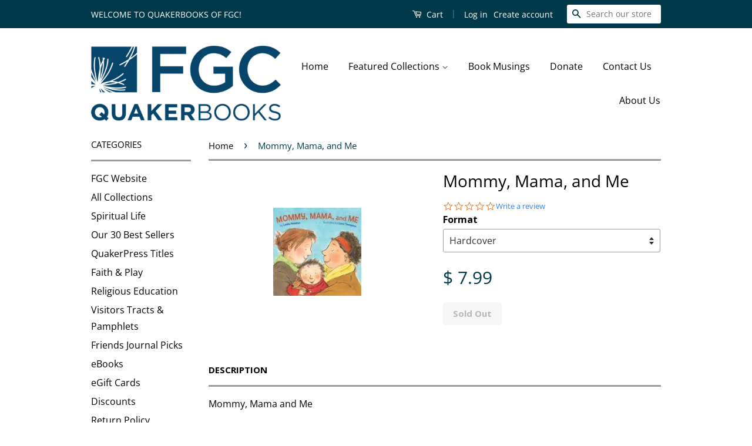

--- FILE ---
content_type: text/html; charset=utf-8
request_url: https://quakerbooks.org/products/mommy-mama-and-me-3821
body_size: 19087
content:
<!doctype html>
<!--[if lt IE 7]><html class="no-js lt-ie9 lt-ie8 lt-ie7" lang="en"> <![endif]-->
<!--[if IE 7]><html class="no-js lt-ie9 lt-ie8" lang="en"> <![endif]-->
<!--[if IE 8]><html class="no-js lt-ie9" lang="en"> <![endif]-->
<!--[if IE 9 ]><html class="ie9 no-js"> <![endif]-->
<!--[if (gt IE 9)|!(IE)]><!--> <html class="no-js"> <!--<![endif]-->
<head>

  <!-- Basic page needs ================================================== -->
  <meta charset="utf-8">
  <meta http-equiv="X-UA-Compatible" content="IE=edge,chrome=1">

  
  <link rel="shortcut icon" href="//quakerbooks.org/cdn/shop/t/7/assets/favicon.png?v=66106530299632658321481818134" type="image/png" />
  

  <!-- Title and description ================================================== -->
  <title>
  Mommy, Mama, and Me &ndash; QuakerBooks of FGC
  </title>

  
  <meta name="description" content="Mommy, Mama and Me Rhythmic text and illustrations with universal appeal show a toddler spending the day with their two mommies. From hide-and-seek to dress-up, then bath time and a kiss goodnight, there&#39;s no limit to what a loving family can do together. Family picture book.  Ages: 2-5 Author: Leslea Newman Illustrato">
  

  <!-- Social Meta Tags ================================================== -->
  

  <meta property="og:type" content="product">
  <meta property="og:title" content="Mommy, Mama, and Me">
  <meta property="og:url" content="https://quakerbooks.org/products/mommy-mama-and-me-3821">
  
  <meta property="og:image" content="http://quakerbooks.org/cdn/shop/products/1-58246-263-1_4e522f05-312b-4188-8b2d-8b6d0b449ec4_grande.jpeg?v=1448177979">
  <meta property="og:image:secure_url" content="https://quakerbooks.org/cdn/shop/products/1-58246-263-1_4e522f05-312b-4188-8b2d-8b6d0b449ec4_grande.jpeg?v=1448177979">
  
  <meta property="og:price:amount" content="7.99">
  <meta property="og:price:currency" content="USD">



  <meta property="og:description" content="Mommy, Mama and Me Rhythmic text and illustrations with universal appeal show a toddler spending the day with their two mommies. From hide-and-seek to dress-up, then bath time and a kiss goodnight, there&#39;s no limit to what a loving family can do together. Family picture book.  Ages: 2-5 Author: Leslea Newman Illustrato">


<meta property="og:site_name" content="QuakerBooks of FGC">




  <meta name="twitter:card" content="summary">


  <meta name="twitter:site" content="@@fgcquaker">


  <meta name="twitter:title" content="Mommy, Mama, and Me">
  <meta name="twitter:description" content="Mommy, Mama and Me
Rhythmic text and illustrations with universal appeal show a toddler spending the day with their two mommies. From hide-and-seek to dress-up, then bath time and a kiss goodnight, th">
  <meta name="twitter:image" content="https://quakerbooks.org/cdn/shop/products/1-58246-263-1_4e522f05-312b-4188-8b2d-8b6d0b449ec4_large.jpeg?v=1448177979">
  <meta name="twitter:image:width" content="480">
  <meta name="twitter:image:height" content="480">



  <!-- Helpers ================================================== -->
  <link rel="canonical" href="https://quakerbooks.org/products/mommy-mama-and-me-3821">
  <meta name="viewport" content="width=device-width,initial-scale=1">
  <meta name="theme-color" content="#003a4a">
  
  
   
    	<meta name="robots" content="index,follow">
    
    

  

  <!-- CSS ================================================== -->
  <link href="//quakerbooks.org/cdn/shop/t/7/assets/timber.scss.css?v=124634139911308074601696529427" rel="stylesheet" type="text/css" media="all" />
  <link href="//quakerbooks.org/cdn/shop/t/7/assets/theme.scss.css?v=99831549575724912081696529427" rel="stylesheet" type="text/css" media="all" />

  
  
  
  <link href="//fonts.googleapis.com/css?family=Open+Sans:400,700" rel="stylesheet" type="text/css" media="all" />


  



  <!-- Header hook for plugins ================================================== -->
  <script>window.performance && window.performance.mark && window.performance.mark('shopify.content_for_header.start');</script><meta id="shopify-digital-wallet" name="shopify-digital-wallet" content="/7964175/digital_wallets/dialog">
<meta name="shopify-checkout-api-token" content="5d32b3200d05c98aebac8f587944168e">
<link rel="alternate" type="application/json+oembed" href="https://quakerbooks.org/products/mommy-mama-and-me-3821.oembed">
<script async="async" src="/checkouts/internal/preloads.js?locale=en-US"></script>
<script id="apple-pay-shop-capabilities" type="application/json">{"shopId":7964175,"countryCode":"US","currencyCode":"USD","merchantCapabilities":["supports3DS"],"merchantId":"gid:\/\/shopify\/Shop\/7964175","merchantName":"QuakerBooks of FGC","requiredBillingContactFields":["postalAddress","email"],"requiredShippingContactFields":["postalAddress","email"],"shippingType":"shipping","supportedNetworks":["visa","masterCard","discover","elo","jcb"],"total":{"type":"pending","label":"QuakerBooks of FGC","amount":"1.00"},"shopifyPaymentsEnabled":true,"supportsSubscriptions":true}</script>
<script id="shopify-features" type="application/json">{"accessToken":"5d32b3200d05c98aebac8f587944168e","betas":["rich-media-storefront-analytics"],"domain":"quakerbooks.org","predictiveSearch":true,"shopId":7964175,"locale":"en"}</script>
<script>var Shopify = Shopify || {};
Shopify.shop = "quakerbooks-of-fgc.myshopify.com";
Shopify.locale = "en";
Shopify.currency = {"active":"USD","rate":"1.0"};
Shopify.country = "US";
Shopify.theme = {"name":"Staging:  Classic","id":163949191,"schema_name":null,"schema_version":null,"theme_store_id":null,"role":"main"};
Shopify.theme.handle = "null";
Shopify.theme.style = {"id":null,"handle":null};
Shopify.cdnHost = "quakerbooks.org/cdn";
Shopify.routes = Shopify.routes || {};
Shopify.routes.root = "/";</script>
<script type="module">!function(o){(o.Shopify=o.Shopify||{}).modules=!0}(window);</script>
<script>!function(o){function n(){var o=[];function n(){o.push(Array.prototype.slice.apply(arguments))}return n.q=o,n}var t=o.Shopify=o.Shopify||{};t.loadFeatures=n(),t.autoloadFeatures=n()}(window);</script>
<script id="shop-js-analytics" type="application/json">{"pageType":"product"}</script>
<script defer="defer" async type="module" src="//quakerbooks.org/cdn/shopifycloud/shop-js/modules/v2/client.init-shop-cart-sync_BT-GjEfc.en.esm.js"></script>
<script defer="defer" async type="module" src="//quakerbooks.org/cdn/shopifycloud/shop-js/modules/v2/chunk.common_D58fp_Oc.esm.js"></script>
<script defer="defer" async type="module" src="//quakerbooks.org/cdn/shopifycloud/shop-js/modules/v2/chunk.modal_xMitdFEc.esm.js"></script>
<script type="module">
  await import("//quakerbooks.org/cdn/shopifycloud/shop-js/modules/v2/client.init-shop-cart-sync_BT-GjEfc.en.esm.js");
await import("//quakerbooks.org/cdn/shopifycloud/shop-js/modules/v2/chunk.common_D58fp_Oc.esm.js");
await import("//quakerbooks.org/cdn/shopifycloud/shop-js/modules/v2/chunk.modal_xMitdFEc.esm.js");

  window.Shopify.SignInWithShop?.initShopCartSync?.({"fedCMEnabled":true,"windoidEnabled":true});

</script>
<script>(function() {
  var isLoaded = false;
  function asyncLoad() {
    if (isLoaded) return;
    isLoaded = true;
    var urls = ["https:\/\/chimpstatic.com\/mcjs-connected\/js\/users\/3e6f6349232aa89553bf477ab\/0486008eb90a5af0d9892cec1.js?shop=quakerbooks-of-fgc.myshopify.com","https:\/\/cdn.recovermycart.com\/scripts\/keepcart\/CartJS.min.js?shop=quakerbooks-of-fgc.myshopify.com\u0026shop=quakerbooks-of-fgc.myshopify.com"];
    for (var i = 0; i < urls.length; i++) {
      var s = document.createElement('script');
      s.type = 'text/javascript';
      s.async = true;
      s.src = urls[i];
      var x = document.getElementsByTagName('script')[0];
      x.parentNode.insertBefore(s, x);
    }
  };
  if(window.attachEvent) {
    window.attachEvent('onload', asyncLoad);
  } else {
    window.addEventListener('load', asyncLoad, false);
  }
})();</script>
<script id="__st">var __st={"a":7964175,"offset":-18000,"reqid":"b2991a1d-e36a-484e-907e-e25f22e98f0c-1769084116","pageurl":"quakerbooks.org\/products\/mommy-mama-and-me-3821","u":"bcd29fe929c7","p":"product","rtyp":"product","rid":3564257735};</script>
<script>window.ShopifyPaypalV4VisibilityTracking = true;</script>
<script id="captcha-bootstrap">!function(){'use strict';const t='contact',e='account',n='new_comment',o=[[t,t],['blogs',n],['comments',n],[t,'customer']],c=[[e,'customer_login'],[e,'guest_login'],[e,'recover_customer_password'],[e,'create_customer']],r=t=>t.map((([t,e])=>`form[action*='/${t}']:not([data-nocaptcha='true']) input[name='form_type'][value='${e}']`)).join(','),a=t=>()=>t?[...document.querySelectorAll(t)].map((t=>t.form)):[];function s(){const t=[...o],e=r(t);return a(e)}const i='password',u='form_key',d=['recaptcha-v3-token','g-recaptcha-response','h-captcha-response',i],f=()=>{try{return window.sessionStorage}catch{return}},m='__shopify_v',_=t=>t.elements[u];function p(t,e,n=!1){try{const o=window.sessionStorage,c=JSON.parse(o.getItem(e)),{data:r}=function(t){const{data:e,action:n}=t;return t[m]||n?{data:e,action:n}:{data:t,action:n}}(c);for(const[e,n]of Object.entries(r))t.elements[e]&&(t.elements[e].value=n);n&&o.removeItem(e)}catch(o){console.error('form repopulation failed',{error:o})}}const l='form_type',E='cptcha';function T(t){t.dataset[E]=!0}const w=window,h=w.document,L='Shopify',v='ce_forms',y='captcha';let A=!1;((t,e)=>{const n=(g='f06e6c50-85a8-45c8-87d0-21a2b65856fe',I='https://cdn.shopify.com/shopifycloud/storefront-forms-hcaptcha/ce_storefront_forms_captcha_hcaptcha.v1.5.2.iife.js',D={infoText:'Protected by hCaptcha',privacyText:'Privacy',termsText:'Terms'},(t,e,n)=>{const o=w[L][v],c=o.bindForm;if(c)return c(t,g,e,D).then(n);var r;o.q.push([[t,g,e,D],n]),r=I,A||(h.body.append(Object.assign(h.createElement('script'),{id:'captcha-provider',async:!0,src:r})),A=!0)});var g,I,D;w[L]=w[L]||{},w[L][v]=w[L][v]||{},w[L][v].q=[],w[L][y]=w[L][y]||{},w[L][y].protect=function(t,e){n(t,void 0,e),T(t)},Object.freeze(w[L][y]),function(t,e,n,w,h,L){const[v,y,A,g]=function(t,e,n){const i=e?o:[],u=t?c:[],d=[...i,...u],f=r(d),m=r(i),_=r(d.filter((([t,e])=>n.includes(e))));return[a(f),a(m),a(_),s()]}(w,h,L),I=t=>{const e=t.target;return e instanceof HTMLFormElement?e:e&&e.form},D=t=>v().includes(t);t.addEventListener('submit',(t=>{const e=I(t);if(!e)return;const n=D(e)&&!e.dataset.hcaptchaBound&&!e.dataset.recaptchaBound,o=_(e),c=g().includes(e)&&(!o||!o.value);(n||c)&&t.preventDefault(),c&&!n&&(function(t){try{if(!f())return;!function(t){const e=f();if(!e)return;const n=_(t);if(!n)return;const o=n.value;o&&e.removeItem(o)}(t);const e=Array.from(Array(32),(()=>Math.random().toString(36)[2])).join('');!function(t,e){_(t)||t.append(Object.assign(document.createElement('input'),{type:'hidden',name:u})),t.elements[u].value=e}(t,e),function(t,e){const n=f();if(!n)return;const o=[...t.querySelectorAll(`input[type='${i}']`)].map((({name:t})=>t)),c=[...d,...o],r={};for(const[a,s]of new FormData(t).entries())c.includes(a)||(r[a]=s);n.setItem(e,JSON.stringify({[m]:1,action:t.action,data:r}))}(t,e)}catch(e){console.error('failed to persist form',e)}}(e),e.submit())}));const S=(t,e)=>{t&&!t.dataset[E]&&(n(t,e.some((e=>e===t))),T(t))};for(const o of['focusin','change'])t.addEventListener(o,(t=>{const e=I(t);D(e)&&S(e,y())}));const B=e.get('form_key'),M=e.get(l),P=B&&M;t.addEventListener('DOMContentLoaded',(()=>{const t=y();if(P)for(const e of t)e.elements[l].value===M&&p(e,B);[...new Set([...A(),...v().filter((t=>'true'===t.dataset.shopifyCaptcha))])].forEach((e=>S(e,t)))}))}(h,new URLSearchParams(w.location.search),n,t,e,['guest_login'])})(!0,!0)}();</script>
<script integrity="sha256-4kQ18oKyAcykRKYeNunJcIwy7WH5gtpwJnB7kiuLZ1E=" data-source-attribution="shopify.loadfeatures" defer="defer" src="//quakerbooks.org/cdn/shopifycloud/storefront/assets/storefront/load_feature-a0a9edcb.js" crossorigin="anonymous"></script>
<script data-source-attribution="shopify.dynamic_checkout.dynamic.init">var Shopify=Shopify||{};Shopify.PaymentButton=Shopify.PaymentButton||{isStorefrontPortableWallets:!0,init:function(){window.Shopify.PaymentButton.init=function(){};var t=document.createElement("script");t.src="https://quakerbooks.org/cdn/shopifycloud/portable-wallets/latest/portable-wallets.en.js",t.type="module",document.head.appendChild(t)}};
</script>
<script data-source-attribution="shopify.dynamic_checkout.buyer_consent">
  function portableWalletsHideBuyerConsent(e){var t=document.getElementById("shopify-buyer-consent"),n=document.getElementById("shopify-subscription-policy-button");t&&n&&(t.classList.add("hidden"),t.setAttribute("aria-hidden","true"),n.removeEventListener("click",e))}function portableWalletsShowBuyerConsent(e){var t=document.getElementById("shopify-buyer-consent"),n=document.getElementById("shopify-subscription-policy-button");t&&n&&(t.classList.remove("hidden"),t.removeAttribute("aria-hidden"),n.addEventListener("click",e))}window.Shopify?.PaymentButton&&(window.Shopify.PaymentButton.hideBuyerConsent=portableWalletsHideBuyerConsent,window.Shopify.PaymentButton.showBuyerConsent=portableWalletsShowBuyerConsent);
</script>
<script data-source-attribution="shopify.dynamic_checkout.cart.bootstrap">document.addEventListener("DOMContentLoaded",(function(){function t(){return document.querySelector("shopify-accelerated-checkout-cart, shopify-accelerated-checkout")}if(t())Shopify.PaymentButton.init();else{new MutationObserver((function(e,n){t()&&(Shopify.PaymentButton.init(),n.disconnect())})).observe(document.body,{childList:!0,subtree:!0})}}));
</script>
<link id="shopify-accelerated-checkout-styles" rel="stylesheet" media="screen" href="https://quakerbooks.org/cdn/shopifycloud/portable-wallets/latest/accelerated-checkout-backwards-compat.css" crossorigin="anonymous">
<style id="shopify-accelerated-checkout-cart">
        #shopify-buyer-consent {
  margin-top: 1em;
  display: inline-block;
  width: 100%;
}

#shopify-buyer-consent.hidden {
  display: none;
}

#shopify-subscription-policy-button {
  background: none;
  border: none;
  padding: 0;
  text-decoration: underline;
  font-size: inherit;
  cursor: pointer;
}

#shopify-subscription-policy-button::before {
  box-shadow: none;
}

      </style>

<script>window.performance && window.performance.mark && window.performance.mark('shopify.content_for_header.end');</script>

  

<!--[if lt IE 9]>
<script src="//cdnjs.cloudflare.com/ajax/libs/html5shiv/3.7.2/html5shiv.min.js" type="text/javascript"></script>
<script src="//quakerbooks.org/cdn/shop/t/7/assets/respond.min.js?v=52248677837542619231481818136" type="text/javascript"></script>
<link href="//quakerbooks.org/cdn/shop/t/7/assets/respond-proxy.html" id="respond-proxy" rel="respond-proxy" />
<link href="//quakerbooks.org/search?q=c8d66d96c60d1a87472d4f98cd988340" id="respond-redirect" rel="respond-redirect" />
<script src="//quakerbooks.org/search?q=c8d66d96c60d1a87472d4f98cd988340" type="text/javascript"></script>
<![endif]-->



  <script src="//ajax.googleapis.com/ajax/libs/jquery/1.11.0/jquery.min.js" type="text/javascript"></script>
  <script src="//quakerbooks.org/cdn/shop/t/7/assets/modernizr.min.js?v=26620055551102246001481818135" type="text/javascript"></script>

  
  

  <!-- Yotpo =========================== -->
  <script type="text/javascript">
(function e(){var e=document.createElement("script");e.type="text/javascript",e.async=true,e.src="//staticw2.yotpo.com/YqyeZHwqxEzrmgRdZTQxoa0eS8paYvWjvhK0g7FE/widget.js";var t=document.getElementsByTagName("script")[0];t.parentNode.insertBefore(e,t)})();
</script>
 <!-- Search Console ======= -->
  
  
  <!-- begin minord -->

    <!--not logged in-->
    <script>var minord_amt=1;</script>

<!-- end minord -->
  
  
  
  
<meta name="google-site-verification" content="k5JnFmN_QrvY5y7M5aKOTRCXyU1VG0l1y-_uU38c2iY" />
<link href="https://monorail-edge.shopifysvc.com" rel="dns-prefetch">
<script>(function(){if ("sendBeacon" in navigator && "performance" in window) {try {var session_token_from_headers = performance.getEntriesByType('navigation')[0].serverTiming.find(x => x.name == '_s').description;} catch {var session_token_from_headers = undefined;}var session_cookie_matches = document.cookie.match(/_shopify_s=([^;]*)/);var session_token_from_cookie = session_cookie_matches && session_cookie_matches.length === 2 ? session_cookie_matches[1] : "";var session_token = session_token_from_headers || session_token_from_cookie || "";function handle_abandonment_event(e) {var entries = performance.getEntries().filter(function(entry) {return /monorail-edge.shopifysvc.com/.test(entry.name);});if (!window.abandonment_tracked && entries.length === 0) {window.abandonment_tracked = true;var currentMs = Date.now();var navigation_start = performance.timing.navigationStart;var payload = {shop_id: 7964175,url: window.location.href,navigation_start,duration: currentMs - navigation_start,session_token,page_type: "product"};window.navigator.sendBeacon("https://monorail-edge.shopifysvc.com/v1/produce", JSON.stringify({schema_id: "online_store_buyer_site_abandonment/1.1",payload: payload,metadata: {event_created_at_ms: currentMs,event_sent_at_ms: currentMs}}));}}window.addEventListener('pagehide', handle_abandonment_event);}}());</script>
<script id="web-pixels-manager-setup">(function e(e,d,r,n,o){if(void 0===o&&(o={}),!Boolean(null===(a=null===(i=window.Shopify)||void 0===i?void 0:i.analytics)||void 0===a?void 0:a.replayQueue)){var i,a;window.Shopify=window.Shopify||{};var t=window.Shopify;t.analytics=t.analytics||{};var s=t.analytics;s.replayQueue=[],s.publish=function(e,d,r){return s.replayQueue.push([e,d,r]),!0};try{self.performance.mark("wpm:start")}catch(e){}var l=function(){var e={modern:/Edge?\/(1{2}[4-9]|1[2-9]\d|[2-9]\d{2}|\d{4,})\.\d+(\.\d+|)|Firefox\/(1{2}[4-9]|1[2-9]\d|[2-9]\d{2}|\d{4,})\.\d+(\.\d+|)|Chrom(ium|e)\/(9{2}|\d{3,})\.\d+(\.\d+|)|(Maci|X1{2}).+ Version\/(15\.\d+|(1[6-9]|[2-9]\d|\d{3,})\.\d+)([,.]\d+|)( \(\w+\)|)( Mobile\/\w+|) Safari\/|Chrome.+OPR\/(9{2}|\d{3,})\.\d+\.\d+|(CPU[ +]OS|iPhone[ +]OS|CPU[ +]iPhone|CPU IPhone OS|CPU iPad OS)[ +]+(15[._]\d+|(1[6-9]|[2-9]\d|\d{3,})[._]\d+)([._]\d+|)|Android:?[ /-](13[3-9]|1[4-9]\d|[2-9]\d{2}|\d{4,})(\.\d+|)(\.\d+|)|Android.+Firefox\/(13[5-9]|1[4-9]\d|[2-9]\d{2}|\d{4,})\.\d+(\.\d+|)|Android.+Chrom(ium|e)\/(13[3-9]|1[4-9]\d|[2-9]\d{2}|\d{4,})\.\d+(\.\d+|)|SamsungBrowser\/([2-9]\d|\d{3,})\.\d+/,legacy:/Edge?\/(1[6-9]|[2-9]\d|\d{3,})\.\d+(\.\d+|)|Firefox\/(5[4-9]|[6-9]\d|\d{3,})\.\d+(\.\d+|)|Chrom(ium|e)\/(5[1-9]|[6-9]\d|\d{3,})\.\d+(\.\d+|)([\d.]+$|.*Safari\/(?![\d.]+ Edge\/[\d.]+$))|(Maci|X1{2}).+ Version\/(10\.\d+|(1[1-9]|[2-9]\d|\d{3,})\.\d+)([,.]\d+|)( \(\w+\)|)( Mobile\/\w+|) Safari\/|Chrome.+OPR\/(3[89]|[4-9]\d|\d{3,})\.\d+\.\d+|(CPU[ +]OS|iPhone[ +]OS|CPU[ +]iPhone|CPU IPhone OS|CPU iPad OS)[ +]+(10[._]\d+|(1[1-9]|[2-9]\d|\d{3,})[._]\d+)([._]\d+|)|Android:?[ /-](13[3-9]|1[4-9]\d|[2-9]\d{2}|\d{4,})(\.\d+|)(\.\d+|)|Mobile Safari.+OPR\/([89]\d|\d{3,})\.\d+\.\d+|Android.+Firefox\/(13[5-9]|1[4-9]\d|[2-9]\d{2}|\d{4,})\.\d+(\.\d+|)|Android.+Chrom(ium|e)\/(13[3-9]|1[4-9]\d|[2-9]\d{2}|\d{4,})\.\d+(\.\d+|)|Android.+(UC? ?Browser|UCWEB|U3)[ /]?(15\.([5-9]|\d{2,})|(1[6-9]|[2-9]\d|\d{3,})\.\d+)\.\d+|SamsungBrowser\/(5\.\d+|([6-9]|\d{2,})\.\d+)|Android.+MQ{2}Browser\/(14(\.(9|\d{2,})|)|(1[5-9]|[2-9]\d|\d{3,})(\.\d+|))(\.\d+|)|K[Aa][Ii]OS\/(3\.\d+|([4-9]|\d{2,})\.\d+)(\.\d+|)/},d=e.modern,r=e.legacy,n=navigator.userAgent;return n.match(d)?"modern":n.match(r)?"legacy":"unknown"}(),u="modern"===l?"modern":"legacy",c=(null!=n?n:{modern:"",legacy:""})[u],f=function(e){return[e.baseUrl,"/wpm","/b",e.hashVersion,"modern"===e.buildTarget?"m":"l",".js"].join("")}({baseUrl:d,hashVersion:r,buildTarget:u}),m=function(e){var d=e.version,r=e.bundleTarget,n=e.surface,o=e.pageUrl,i=e.monorailEndpoint;return{emit:function(e){var a=e.status,t=e.errorMsg,s=(new Date).getTime(),l=JSON.stringify({metadata:{event_sent_at_ms:s},events:[{schema_id:"web_pixels_manager_load/3.1",payload:{version:d,bundle_target:r,page_url:o,status:a,surface:n,error_msg:t},metadata:{event_created_at_ms:s}}]});if(!i)return console&&console.warn&&console.warn("[Web Pixels Manager] No Monorail endpoint provided, skipping logging."),!1;try{return self.navigator.sendBeacon.bind(self.navigator)(i,l)}catch(e){}var u=new XMLHttpRequest;try{return u.open("POST",i,!0),u.setRequestHeader("Content-Type","text/plain"),u.send(l),!0}catch(e){return console&&console.warn&&console.warn("[Web Pixels Manager] Got an unhandled error while logging to Monorail."),!1}}}}({version:r,bundleTarget:l,surface:e.surface,pageUrl:self.location.href,monorailEndpoint:e.monorailEndpoint});try{o.browserTarget=l,function(e){var d=e.src,r=e.async,n=void 0===r||r,o=e.onload,i=e.onerror,a=e.sri,t=e.scriptDataAttributes,s=void 0===t?{}:t,l=document.createElement("script"),u=document.querySelector("head"),c=document.querySelector("body");if(l.async=n,l.src=d,a&&(l.integrity=a,l.crossOrigin="anonymous"),s)for(var f in s)if(Object.prototype.hasOwnProperty.call(s,f))try{l.dataset[f]=s[f]}catch(e){}if(o&&l.addEventListener("load",o),i&&l.addEventListener("error",i),u)u.appendChild(l);else{if(!c)throw new Error("Did not find a head or body element to append the script");c.appendChild(l)}}({src:f,async:!0,onload:function(){if(!function(){var e,d;return Boolean(null===(d=null===(e=window.Shopify)||void 0===e?void 0:e.analytics)||void 0===d?void 0:d.initialized)}()){var d=window.webPixelsManager.init(e)||void 0;if(d){var r=window.Shopify.analytics;r.replayQueue.forEach((function(e){var r=e[0],n=e[1],o=e[2];d.publishCustomEvent(r,n,o)})),r.replayQueue=[],r.publish=d.publishCustomEvent,r.visitor=d.visitor,r.initialized=!0}}},onerror:function(){return m.emit({status:"failed",errorMsg:"".concat(f," has failed to load")})},sri:function(e){var d=/^sha384-[A-Za-z0-9+/=]+$/;return"string"==typeof e&&d.test(e)}(c)?c:"",scriptDataAttributes:o}),m.emit({status:"loading"})}catch(e){m.emit({status:"failed",errorMsg:(null==e?void 0:e.message)||"Unknown error"})}}})({shopId: 7964175,storefrontBaseUrl: "https://quakerbooks.org",extensionsBaseUrl: "https://extensions.shopifycdn.com/cdn/shopifycloud/web-pixels-manager",monorailEndpoint: "https://monorail-edge.shopifysvc.com/unstable/produce_batch",surface: "storefront-renderer",enabledBetaFlags: ["2dca8a86"],webPixelsConfigList: [{"id":"101351590","eventPayloadVersion":"v1","runtimeContext":"LAX","scriptVersion":"1","type":"CUSTOM","privacyPurposes":["ANALYTICS"],"name":"Google Analytics tag (migrated)"},{"id":"shopify-app-pixel","configuration":"{}","eventPayloadVersion":"v1","runtimeContext":"STRICT","scriptVersion":"0450","apiClientId":"shopify-pixel","type":"APP","privacyPurposes":["ANALYTICS","MARKETING"]},{"id":"shopify-custom-pixel","eventPayloadVersion":"v1","runtimeContext":"LAX","scriptVersion":"0450","apiClientId":"shopify-pixel","type":"CUSTOM","privacyPurposes":["ANALYTICS","MARKETING"]}],isMerchantRequest: false,initData: {"shop":{"name":"QuakerBooks of FGC","paymentSettings":{"currencyCode":"USD"},"myshopifyDomain":"quakerbooks-of-fgc.myshopify.com","countryCode":"US","storefrontUrl":"https:\/\/quakerbooks.org"},"customer":null,"cart":null,"checkout":null,"productVariants":[{"price":{"amount":7.99,"currencyCode":"USD"},"product":{"title":"Mommy, Mama, and Me","vendor":"Quakerbooks of FGC","id":"3564257735","untranslatedTitle":"Mommy, Mama, and Me","url":"\/products\/mommy-mama-and-me-3821","type":"Book"},"id":"10593723079","image":{"src":"\/\/quakerbooks.org\/cdn\/shop\/products\/1-58246-263-1_4e522f05-312b-4188-8b2d-8b6d0b449ec4.jpeg?v=1448177979"},"sku":"9781582462639","title":"Hardcover","untranslatedTitle":"Hardcover"}],"purchasingCompany":null},},"https://quakerbooks.org/cdn","fcfee988w5aeb613cpc8e4bc33m6693e112",{"modern":"","legacy":""},{"shopId":"7964175","storefrontBaseUrl":"https:\/\/quakerbooks.org","extensionBaseUrl":"https:\/\/extensions.shopifycdn.com\/cdn\/shopifycloud\/web-pixels-manager","surface":"storefront-renderer","enabledBetaFlags":"[\"2dca8a86\"]","isMerchantRequest":"false","hashVersion":"fcfee988w5aeb613cpc8e4bc33m6693e112","publish":"custom","events":"[[\"page_viewed\",{}],[\"product_viewed\",{\"productVariant\":{\"price\":{\"amount\":7.99,\"currencyCode\":\"USD\"},\"product\":{\"title\":\"Mommy, Mama, and Me\",\"vendor\":\"Quakerbooks of FGC\",\"id\":\"3564257735\",\"untranslatedTitle\":\"Mommy, Mama, and Me\",\"url\":\"\/products\/mommy-mama-and-me-3821\",\"type\":\"Book\"},\"id\":\"10593723079\",\"image\":{\"src\":\"\/\/quakerbooks.org\/cdn\/shop\/products\/1-58246-263-1_4e522f05-312b-4188-8b2d-8b6d0b449ec4.jpeg?v=1448177979\"},\"sku\":\"9781582462639\",\"title\":\"Hardcover\",\"untranslatedTitle\":\"Hardcover\"}}]]"});</script><script>
  window.ShopifyAnalytics = window.ShopifyAnalytics || {};
  window.ShopifyAnalytics.meta = window.ShopifyAnalytics.meta || {};
  window.ShopifyAnalytics.meta.currency = 'USD';
  var meta = {"product":{"id":3564257735,"gid":"gid:\/\/shopify\/Product\/3564257735","vendor":"Quakerbooks of FGC","type":"Book","handle":"mommy-mama-and-me-3821","variants":[{"id":10593723079,"price":799,"name":"Mommy, Mama, and Me - Hardcover","public_title":"Hardcover","sku":"9781582462639"}],"remote":false},"page":{"pageType":"product","resourceType":"product","resourceId":3564257735,"requestId":"b2991a1d-e36a-484e-907e-e25f22e98f0c-1769084116"}};
  for (var attr in meta) {
    window.ShopifyAnalytics.meta[attr] = meta[attr];
  }
</script>
<script class="analytics">
  (function () {
    var customDocumentWrite = function(content) {
      var jquery = null;

      if (window.jQuery) {
        jquery = window.jQuery;
      } else if (window.Checkout && window.Checkout.$) {
        jquery = window.Checkout.$;
      }

      if (jquery) {
        jquery('body').append(content);
      }
    };

    var hasLoggedConversion = function(token) {
      if (token) {
        return document.cookie.indexOf('loggedConversion=' + token) !== -1;
      }
      return false;
    }

    var setCookieIfConversion = function(token) {
      if (token) {
        var twoMonthsFromNow = new Date(Date.now());
        twoMonthsFromNow.setMonth(twoMonthsFromNow.getMonth() + 2);

        document.cookie = 'loggedConversion=' + token + '; expires=' + twoMonthsFromNow;
      }
    }

    var trekkie = window.ShopifyAnalytics.lib = window.trekkie = window.trekkie || [];
    if (trekkie.integrations) {
      return;
    }
    trekkie.methods = [
      'identify',
      'page',
      'ready',
      'track',
      'trackForm',
      'trackLink'
    ];
    trekkie.factory = function(method) {
      return function() {
        var args = Array.prototype.slice.call(arguments);
        args.unshift(method);
        trekkie.push(args);
        return trekkie;
      };
    };
    for (var i = 0; i < trekkie.methods.length; i++) {
      var key = trekkie.methods[i];
      trekkie[key] = trekkie.factory(key);
    }
    trekkie.load = function(config) {
      trekkie.config = config || {};
      trekkie.config.initialDocumentCookie = document.cookie;
      var first = document.getElementsByTagName('script')[0];
      var script = document.createElement('script');
      script.type = 'text/javascript';
      script.onerror = function(e) {
        var scriptFallback = document.createElement('script');
        scriptFallback.type = 'text/javascript';
        scriptFallback.onerror = function(error) {
                var Monorail = {
      produce: function produce(monorailDomain, schemaId, payload) {
        var currentMs = new Date().getTime();
        var event = {
          schema_id: schemaId,
          payload: payload,
          metadata: {
            event_created_at_ms: currentMs,
            event_sent_at_ms: currentMs
          }
        };
        return Monorail.sendRequest("https://" + monorailDomain + "/v1/produce", JSON.stringify(event));
      },
      sendRequest: function sendRequest(endpointUrl, payload) {
        // Try the sendBeacon API
        if (window && window.navigator && typeof window.navigator.sendBeacon === 'function' && typeof window.Blob === 'function' && !Monorail.isIos12()) {
          var blobData = new window.Blob([payload], {
            type: 'text/plain'
          });

          if (window.navigator.sendBeacon(endpointUrl, blobData)) {
            return true;
          } // sendBeacon was not successful

        } // XHR beacon

        var xhr = new XMLHttpRequest();

        try {
          xhr.open('POST', endpointUrl);
          xhr.setRequestHeader('Content-Type', 'text/plain');
          xhr.send(payload);
        } catch (e) {
          console.log(e);
        }

        return false;
      },
      isIos12: function isIos12() {
        return window.navigator.userAgent.lastIndexOf('iPhone; CPU iPhone OS 12_') !== -1 || window.navigator.userAgent.lastIndexOf('iPad; CPU OS 12_') !== -1;
      }
    };
    Monorail.produce('monorail-edge.shopifysvc.com',
      'trekkie_storefront_load_errors/1.1',
      {shop_id: 7964175,
      theme_id: 163949191,
      app_name: "storefront",
      context_url: window.location.href,
      source_url: "//quakerbooks.org/cdn/s/trekkie.storefront.1bbfab421998800ff09850b62e84b8915387986d.min.js"});

        };
        scriptFallback.async = true;
        scriptFallback.src = '//quakerbooks.org/cdn/s/trekkie.storefront.1bbfab421998800ff09850b62e84b8915387986d.min.js';
        first.parentNode.insertBefore(scriptFallback, first);
      };
      script.async = true;
      script.src = '//quakerbooks.org/cdn/s/trekkie.storefront.1bbfab421998800ff09850b62e84b8915387986d.min.js';
      first.parentNode.insertBefore(script, first);
    };
    trekkie.load(
      {"Trekkie":{"appName":"storefront","development":false,"defaultAttributes":{"shopId":7964175,"isMerchantRequest":null,"themeId":163949191,"themeCityHash":"2385898935946100771","contentLanguage":"en","currency":"USD","eventMetadataId":"2c3b4c16-5e12-4e7a-8ea5-8e1b0bdbfd1a"},"isServerSideCookieWritingEnabled":true,"monorailRegion":"shop_domain","enabledBetaFlags":["65f19447"]},"Session Attribution":{},"S2S":{"facebookCapiEnabled":false,"source":"trekkie-storefront-renderer","apiClientId":580111}}
    );

    var loaded = false;
    trekkie.ready(function() {
      if (loaded) return;
      loaded = true;

      window.ShopifyAnalytics.lib = window.trekkie;

      var originalDocumentWrite = document.write;
      document.write = customDocumentWrite;
      try { window.ShopifyAnalytics.merchantGoogleAnalytics.call(this); } catch(error) {};
      document.write = originalDocumentWrite;

      window.ShopifyAnalytics.lib.page(null,{"pageType":"product","resourceType":"product","resourceId":3564257735,"requestId":"b2991a1d-e36a-484e-907e-e25f22e98f0c-1769084116","shopifyEmitted":true});

      var match = window.location.pathname.match(/checkouts\/(.+)\/(thank_you|post_purchase)/)
      var token = match? match[1]: undefined;
      if (!hasLoggedConversion(token)) {
        setCookieIfConversion(token);
        window.ShopifyAnalytics.lib.track("Viewed Product",{"currency":"USD","variantId":10593723079,"productId":3564257735,"productGid":"gid:\/\/shopify\/Product\/3564257735","name":"Mommy, Mama, and Me - Hardcover","price":"7.99","sku":"9781582462639","brand":"Quakerbooks of FGC","variant":"Hardcover","category":"Book","nonInteraction":true,"remote":false},undefined,undefined,{"shopifyEmitted":true});
      window.ShopifyAnalytics.lib.track("monorail:\/\/trekkie_storefront_viewed_product\/1.1",{"currency":"USD","variantId":10593723079,"productId":3564257735,"productGid":"gid:\/\/shopify\/Product\/3564257735","name":"Mommy, Mama, and Me - Hardcover","price":"7.99","sku":"9781582462639","brand":"Quakerbooks of FGC","variant":"Hardcover","category":"Book","nonInteraction":true,"remote":false,"referer":"https:\/\/quakerbooks.org\/products\/mommy-mama-and-me-3821"});
      }
    });


        var eventsListenerScript = document.createElement('script');
        eventsListenerScript.async = true;
        eventsListenerScript.src = "//quakerbooks.org/cdn/shopifycloud/storefront/assets/shop_events_listener-3da45d37.js";
        document.getElementsByTagName('head')[0].appendChild(eventsListenerScript);

})();</script>
  <script>
  if (!window.ga || (window.ga && typeof window.ga !== 'function')) {
    window.ga = function ga() {
      (window.ga.q = window.ga.q || []).push(arguments);
      if (window.Shopify && window.Shopify.analytics && typeof window.Shopify.analytics.publish === 'function') {
        window.Shopify.analytics.publish("ga_stub_called", {}, {sendTo: "google_osp_migration"});
      }
      console.error("Shopify's Google Analytics stub called with:", Array.from(arguments), "\nSee https://help.shopify.com/manual/promoting-marketing/pixels/pixel-migration#google for more information.");
    };
    if (window.Shopify && window.Shopify.analytics && typeof window.Shopify.analytics.publish === 'function') {
      window.Shopify.analytics.publish("ga_stub_initialized", {}, {sendTo: "google_osp_migration"});
    }
  }
</script>
<script
  defer
  src="https://quakerbooks.org/cdn/shopifycloud/perf-kit/shopify-perf-kit-3.0.4.min.js"
  data-application="storefront-renderer"
  data-shop-id="7964175"
  data-render-region="gcp-us-central1"
  data-page-type="product"
  data-theme-instance-id="163949191"
  data-theme-name=""
  data-theme-version=""
  data-monorail-region="shop_domain"
  data-resource-timing-sampling-rate="10"
  data-shs="true"
  data-shs-beacon="true"
  data-shs-export-with-fetch="true"
  data-shs-logs-sample-rate="1"
  data-shs-beacon-endpoint="https://quakerbooks.org/api/collect"
></script>
</head>

<body id="mommy-mama-and-me" class="template-product" >

  <div class="header-bar">
  <div class="wrapper medium-down--hide">
    <div class="large--display-table">
      <div class="header-bar__left large--display-table-cell">
        
          <div class="header-bar__module header-bar__message">
            WELCOME TO QUAKERBOOKS OF FGC!
          </div>
        
      </div>

      <div class="header-bar__right large--display-table-cell">
        <div class="header-bar__module">
          <a href="/cart" class="cart-toggle">
            <span class="icon icon-cart header-bar__cart-icon" aria-hidden="true"></span>
            Cart
            <span class="cart-count header-bar__cart-count hidden-count">0</span>
          </a>
        </div>

        
          <span class="header-bar__sep" aria-hidden="true">|</span>
          <ul class="header-bar__module header-bar__module--list">
            
              <li>
                <a href="/account/login" id="customer_login_link">Log in</a>
              </li>
              <li>
                <a href="/account/register" id="customer_register_link">Create account</a>
              </li>
            
          </ul>
        
        
        
          <div class="header-bar__module header-bar__search">
            


  <form action="/search" method="get" class="header-bar__search-form clearfix" role="search">
    
     
    <input type="search" name="q" value="" aria-label="Search our store" placeholder="Search our store" class="header-bar__search-input">
    <button type="submit" class="btn icon-fallback-text header-bar__search-submit">
      <span class="icon icon-search" aria-hidden="true"></span>
      <span class="fallback-text">Search</span>
    </button>
  </form>


          </div>
      

      </div>
    </div>
  </div>
  <div class="wrapper large--hide">
    <button type="button" class="mobile-nav-trigger" id="MobileNavTrigger">
      <span class="icon icon-hamburger" aria-hidden="true"></span>
      Menu
    </button>
    <a href="/cart" class="cart-toggle mobile-cart-toggle">
      <span class="icon icon-cart header-bar__cart-icon" aria-hidden="true"></span>
      Cart <span class="cart-count hidden-count">0</span>
    </a>
  </div>
  <ul id="MobileNav" class="mobile-nav large--hide">
  
  
  
  <li class="mobile-nav__link" aria-haspopup="true">
    
      <a href="/" class="mobile-nav">
        Home
      </a>
    
   
  </li>
  
  
  <li class="mobile-nav__link" aria-haspopup="true">
    
      <a href="#" class="mobile-nav__sublist-trigger">
        Featured Collections
        <span class="icon-fallback-text mobile-nav__sublist-expand">
  <span class="icon icon-plus" aria-hidden="true"></span>
  <span class="fallback-text">+</span>
</span>
<span class="icon-fallback-text mobile-nav__sublist-contract">
  <span class="icon icon-minus" aria-hidden="true"></span>
  <span class="fallback-text">-</span>
</span>
       
      </a>
      <ul class="mobile-nav__sublist">  
        
          <li class="mobile-nav__sublist-link">
            <a href="/collections/the-meetinghouse-bookshelf">The Meetinghouse Bookshelf</a>
          </li>
        
          <li class="mobile-nav__sublist-link">
            <a href="/collections/antiracism">Anti-Racism</a>
          </li>
        
          <li class="mobile-nav__sublist-link">
            <a href="/collections/spirit-led-healing">Spirit-Led Healing</a>
          </li>
        
          <li class="mobile-nav__sublist-link">
            <a href="/collections/new-arrivals">Recent Arrivals</a>
          </li>
        
          <li class="mobile-nav__sublist-link">
            <a href="/collections/our-20-best-sellers">Our 25 Best Sellers</a>
          </li>
        
          <li class="mobile-nav__sublist-link">
            <a href="/collections/art-poetry-and-prayer">Art, Poetry, and Prayer</a>
          </li>
        
          <li class="mobile-nav__sublist-link">
            <a href="/collections/books-in-spanish">Books in Spanish</a>
          </li>
        
          <li class="mobile-nav__sublist-link">
            <a href="/collections/childrens-books-on-race">Children's Books on Black America</a>
          </li>
        
          <li class="mobile-nav__sublist-link">
            <a href="/collections/clerking-and-recording">Clerking, Recording, & Business Meeting</a>
          </li>
        
          <li class="mobile-nav__sublist-link">
            <a href="/collections/connecting-with-new-friends">Connecting with New Friends</a>
          </li>
        
          <li class="mobile-nav__sublist-link">
            <a href="/collections/earthcare-and-transformation">Earthcare and Transformation</a>
          </li>
        
          <li class="mobile-nav__sublist-link">
            <a href="/collections/books-on-eldership">Eldership</a>
          </li>
        
          <li class="mobile-nav__sublist-link">
            <a href="/collections/for-children-on-god-prayer-and-the-bible">For Children: On God, Prayer, and the Bible</a>
          </li>
        
          <li class="mobile-nav__sublist-link">
            <a href="/collections/friends-money-business">Friends, Money, & Business</a>
          </li>
        
          <li class="mobile-nav__sublist-link">
            <a href="/collections/support-in-grieving">Grieving</a>
          </li>
        
          <li class="mobile-nav__sublist-link">
            <a href="/collections/history-society">History & Society</a>
          </li>
        
          <li class="mobile-nav__sublist-link">
            <a href="/collections/incarceration">Incarceration</a>
          </li>
        
          <li class="mobile-nav__sublist-link">
            <a href="https://quakerbooks.org/collections/one-and-done-sale-books">one and done</a>
          </li>
        
          <li class="mobile-nav__sublist-link">
            <a href="/collections/parenting">Parenting</a>
          </li>
        
          <li class="mobile-nav__sublist-link">
            <a href="/collections/understanding-other-faiths">Understanding Other Faiths</a>
          </li>
        
          <li class="mobile-nav__sublist-link">
            <a href="/collections/universalism-nontheism">Universalism & Nontheism</a>
          </li>
        
      </ul>
    
   
  </li>
  
  
  <li class="mobile-nav__link" aria-haspopup="true">
    
      <a href="/blogs/news" class="mobile-nav">
        Book Musings
      </a>
    
   
  </li>
  
  
  <li class="mobile-nav__link" aria-haspopup="true">
    
      <a href="https://quakerbooks.org/pages/donate" class="mobile-nav">
        Donate
      </a>
    
   
  </li>
  
  
  <li class="mobile-nav__link" aria-haspopup="true">
    
      <a href="/pages/contact-us" class="mobile-nav">
        Contact Us
      </a>
    
   
  </li>
  
  
  <li class="mobile-nav__link" aria-haspopup="true">
    
      <a href="/pages/about-us-1" class="mobile-nav">
        About Us
      </a>
    
   
  </li>
  
  
    
      
      
      
      
      
        <li class="mobile-nav__link" aria-haspopup="true">
  <a href="#" class="mobile-nav__sublist-trigger">
    Categories
    <span class="icon-fallback-text mobile-nav__sublist-expand">
  <span class="icon icon-plus" aria-hidden="true"></span>
  <span class="fallback-text">+</span>
</span>
<span class="icon-fallback-text mobile-nav__sublist-contract">
  <span class="icon icon-minus" aria-hidden="true"></span>
  <span class="fallback-text">-</span>
</span>
  </a>
  <ul class="mobile-nav__sublist">
  
    
      
      
        <li class="mobile-nav__sublist-link">
          <a href="https://www.fgcquaker.org/">FGC Website</a>
        </li>
      
    
  
    
      
      
        <li class="mobile-nav__sublist-link">
          <a href="/collections">All Collections</a>
        </li>
      
    
  
    
      
      
        <li class="mobile-nav__sublist-link">
          <a href="/collections/the-gift-of-spiritual-deepening">Spiritual Life</a>
        </li>
      
    
  
    
      
      
        <li class="mobile-nav__sublist-link">
          <a href="https://quakerbooks.org/collections/our-20-best-sellers">Our 30 Best Sellers</a>
        </li>
      
    
  
    
      
      
        <li class="mobile-nav__sublist-link">
          <a href="/collections/quakerpress">QuakerPress Titles</a>
        </li>
      
    
  
    
      
      
        <li class="mobile-nav__sublist-link">
          <a href="/collections/faith-and-play">Faith & Play</a>
        </li>
      
    
  
    
      
      
        <li class="mobile-nav__sublist-link">
          <a href="/collections/religious-education">Religious Education</a>
        </li>
      
    
  
    
      
      
        <li class="mobile-nav__sublist-link">
          <a href="/collections/visitor-tracts-and-pamphlets">Visitors Tracts & Pamphlets</a>
        </li>
      
    
  
    
      
      
        <li class="mobile-nav__sublist-link">
          <a href="https://quakerbooks.org/blogs/news/friends-journals-book-picks?_ga=1.32830203.419989934.1466803340">Friends Journal Picks</a>
        </li>
      
    
  
    
      
      
        <li class="mobile-nav__sublist-link">
          <a href="/collections/ebook-1">eBooks</a>
        </li>
      
    
  
    
      
      
        <li class="mobile-nav__sublist-link">
          <a href="https://quakerbooks.org/products/gift-card?_pos=1&_sid=54b3fd375&_ss=r">eGift Cards</a>
        </li>
      
    
  
    
      
      
        <li class="mobile-nav__sublist-link">
          <a href="/collections/sale-books">Discounts</a>
        </li>
      
    
  
    
      
      
        <li class="mobile-nav__sublist-link">
          <a href="https://quakerbooks.org/pages/returns">Return Policy</a>
        </li>
      
    
  
    
      
      
        <li class="mobile-nav__sublist-link">
          <a href="https://bookshop.org/shop/QuakerBooks-of-FGC">Bookshop.org</a>
        </li>
      
    
  
    
      
      
        <li class="mobile-nav__sublist-link">
          <a href="https://www.fgcquaker.org/fgcprograms/quakerpress-publishing/">Publishing with FGC</a>
        </li>
      
    
  
    
      
      
        <li class="mobile-nav__sublist-link">
          <a href="https://quakerbooks.org/pages/copy-of-consignments-2026">Consignments - UPDATE</a>
        </li>
      
    
  
  </ul>
</li>


      
    
      
      
      
      
      
        <li class="mobile-nav__link" aria-haspopup="true">
  <a href="#" class="mobile-nav__sublist-trigger">
    Shop By Subject
    <span class="icon-fallback-text mobile-nav__sublist-expand">
  <span class="icon icon-plus" aria-hidden="true"></span>
  <span class="fallback-text">+</span>
</span>
<span class="icon-fallback-text mobile-nav__sublist-contract">
  <span class="icon icon-minus" aria-hidden="true"></span>
  <span class="fallback-text">-</span>
</span>
  </a>
  <ul class="mobile-nav__sublist">
  
    
      
      
        <li class="mobile-nav__sublist-link">
          <a href="https://quakerbooks.org/collections/quaker-faith-and-practice">Books of Faith & Practice</a>
        </li>
      
    
  
    
      
      
        <li class="mobile-nav__sublist-link">
          <a href="https://quakerbooks.org/collections/early-friends">Early Friends</a>
        </li>
      
    
  
    
      
      
        <li class="mobile-nav__sublist-link">
          <a href="https://quakerbooks.org/collections/bibles">Bible Study</a>
        </li>
      
    
  
    
      
      
        <li class="mobile-nav__sublist-link">
          <a href="https://quakerbooks.org/collections/history-society"> History</a>
        </li>
      
    
  
    
      
      
        <li class="mobile-nav__sublist-link">
          <a href="https://quakerbooks.org/collections/antiracism">Anti-racism</a>
        </li>
      
    
  
    
      
      
        <li class="mobile-nav__sublist-link">
          <a href="https://quakerbooks.org/collections/books-for-youth-and-young-adults">Youth and Young Adult</a>
        </li>
      
    
  
    
      
      
        <li class="mobile-nav__sublist-link">
          <a href="https://quakerbooks.org/collections/earthcare-and-environmentalism">Earthcare</a>
        </li>
      
    
  
    
      
      
        <li class="mobile-nav__sublist-link">
          <a href="/collections/friendly-fiction">Friend-ly Fiction</a>
        </li>
      
    
  
  </ul>
</li>


      
    
      
      
      
      
      
    
      
      
      
      
      
    
      
      
      
      
      
    
    
    
    
    
  
    
  

  
    
      <li class="mobile-nav__link">
        <a href="/account/login" id="customer_login_link">Log in</a>
      </li>
      <li class="mobile-nav__link">
        <a href="/account/register" id="customer_register_link">Create account</a>
      </li>
    
  
  
  <li class="mobile-nav__link">
    
          <div class="header-bar__module header-bar__search">
            


  <form action="/search" method="get" class="header-bar__search-form clearfix" role="search">
    
     
    <input type="search" name="q" value="" aria-label="Search our store" placeholder="Search our store" class="header-bar__search-input">
    <button type="submit" class="btn icon-fallback-text header-bar__search-submit">
      <span class="icon icon-search" aria-hidden="true"></span>
      <span class="fallback-text">Search</span>
    </button>
  </form>


          </div>
      
  </li>
  
</ul>


         
</div>


  <header class="site-header" role="banner">
    <div class="wrapper">

      <div class="grid--full large--display-table">
        <div class="grid__item large--one-third large--display-table-cell">
          
            <div class="h1 site-header__logo large--left" itemscope itemtype="http://schema.org/Organization">
          
            
              <a href="/" itemprop="url">
                <img src="//quakerbooks.org/cdn/shop/t/7/assets/logo.png?v=166335654916864391841539796064" alt="QuakerBooks of FGC" itemprop="logo">
              </a>
            
          
            </div>
          
          
            <p class="header-message large--hide">
              <small>WELCOME TO QUAKERBOOKS OF FGC!</small>
            </p>
          
        </div>
        <div class="grid__item large--two-thirds large--display-table-cell medium-down--hide">
          
<ul class="site-nav" id="AccessibleNav">
  
    
    
    
      <li >
        <a href="/" class="site-nav__link">Home</a>
      </li>
    
  
    
    
    
      <li class="site-nav--has-dropdown" aria-haspopup="true">
        <a href="#" class="site-nav__link">
          Featured Collections
          <span class="icon-fallback-text">
            <span class="icon icon-arrow-down" aria-hidden="true"></span>
          </span>
        </a>
        <ul class="site-nav__dropdown">
          
          
          
           
          
          
          
          
          
          
            <li>
              <a href="/collections/the-meetinghouse-bookshelf" class="site-nav__link">The Meetinghouse Bookshelf</a>
            </li>
          
          
          
          
          
           
          
          
          
          
          
          
            <li>
              <a href="/collections/antiracism" class="site-nav__link">Anti-Racism</a>
            </li>
          
          
          
          
          
           
          
          
          
          
          
          
            <li>
              <a href="/collections/spirit-led-healing" class="site-nav__link">Spirit-Led Healing</a>
            </li>
          
          
          
          
          
           
          
          
          
          
          
          
            <li>
              <a href="/collections/new-arrivals" class="site-nav__link">Recent Arrivals</a>
            </li>
          
          
          
          
          
           
          
          
          
          
          
          
            <li>
              <a href="/collections/our-20-best-sellers" class="site-nav__link">Our 25 Best Sellers</a>
            </li>
          
          
          
          
          
           
          
          
          
          
          
          
            <li>
              <a href="/collections/art-poetry-and-prayer" class="site-nav__link">Art, Poetry, and Prayer</a>
            </li>
          
          
          
          
          
           
          
          
          
          
          
          
            <li>
              <a href="/collections/books-in-spanish" class="site-nav__link">Books in Spanish</a>
            </li>
          
          
          
          
          
           
          
          
          
          
          
          
            <li>
              <a href="/collections/childrens-books-on-race" class="site-nav__link">Children&#39;s Books on Black America</a>
            </li>
          
          
          
          
          
           
          
          
          
          
          
          
            <li>
              <a href="/collections/clerking-and-recording" class="site-nav__link">Clerking, Recording, &amp; Business Meeting</a>
            </li>
          
          
          
          
          
           
          
          
          
          
          
          
            <li>
              <a href="/collections/connecting-with-new-friends" class="site-nav__link">Connecting with New Friends</a>
            </li>
          
          
          
          
          
           
          
          
          
          
          
          
            <li>
              <a href="/collections/earthcare-and-transformation" class="site-nav__link">Earthcare and Transformation</a>
            </li>
          
          
          
          
          
           
          
          
          
          
          
          
            <li>
              <a href="/collections/books-on-eldership" class="site-nav__link">Eldership</a>
            </li>
          
          
          
          
          
           
          
          
          
          
          
          
            <li>
              <a href="/collections/for-children-on-god-prayer-and-the-bible" class="site-nav__link">For Children: On God, Prayer, and the Bible</a>
            </li>
          
          
          
          
          
           
          
          
          
          
          
          
            <li>
              <a href="/collections/friends-money-business" class="site-nav__link">Friends, Money, &amp; Business</a>
            </li>
          
          
          
          
          
           
          
          
          
          
          
          
            <li>
              <a href="/collections/support-in-grieving" class="site-nav__link">Grieving</a>
            </li>
          
          
          
          
          
           
          
          
          
          
          
          
            <li>
              <a href="/collections/history-society" class="site-nav__link">History &amp; Society</a>
            </li>
          
          
          
          
          
           
          
          
          
          
          
          
            <li>
              <a href="/collections/incarceration" class="site-nav__link">Incarceration</a>
            </li>
          
          
          
          
          
           
          
          
          
          
          
          
            <li>
              <a href="https://quakerbooks.org/collections/one-and-done-sale-books" class="site-nav__link">one and done</a>
            </li>
          
          
          
          
          
           
          
          
          
          
          
          
            <li>
              <a href="/collections/parenting" class="site-nav__link">Parenting</a>
            </li>
          
          
          
          
          
           
          
          
          
          
          
          
            <li>
              <a href="/collections/understanding-other-faiths" class="site-nav__link">Understanding Other Faiths</a>
            </li>
          
          
          
          
          
           
          
          
          
          
          
          
            <li>
              <a href="/collections/universalism-nontheism" class="site-nav__link">Universalism &amp; Nontheism</a>
            </li>
          
          
          
        </ul>
      </li>
    
  
    
    
    
      <li >
        <a href="/blogs/news" class="site-nav__link">Book Musings</a>
      </li>
    
  
    
    
    
      <li >
        <a href="https://quakerbooks.org/pages/donate" class="site-nav__link">Donate</a>
      </li>
    
  
    
    
    
      <li >
        <a href="/pages/contact-us" class="site-nav__link">Contact Us</a>
      </li>
    
  
    
    
    
      <li >
        <a href="/pages/about-us-1" class="site-nav__link">About Us</a>
      </li>
    
  
</ul>

        </div>
      </div>

    </div>
  </header>

  <main class="wrapper main-content" role="main">
    <div class="grid">
      
        <div class="grid__item large--one-fifth medium-down--hide">
          





  
  
  
    <nav class="sidebar-module">
      <div class="section-header">
        <p class="section-header__title h4">Categories</p>
      </div>
      <ul class="sidebar-module__list">
        
          
  <li>
    <a href="https://www.fgcquaker.org/" class="">FGC Website</a>
  </li>


        
          
  <li>
    <a href="/collections" class="">All Collections</a>
  </li>


        
          
  <li>
    <a href="/collections/the-gift-of-spiritual-deepening" class="">Spiritual Life</a>
  </li>


        
          
  <li>
    <a href="https://quakerbooks.org/collections/our-20-best-sellers" class="">Our 30 Best Sellers</a>
  </li>


        
          
  <li>
    <a href="/collections/quakerpress" class="">QuakerPress Titles</a>
  </li>


        
          
  <li>
    <a href="/collections/faith-and-play" class="">Faith & Play</a>
  </li>


        
          
  <li>
    <a href="/collections/religious-education" class="">Religious Education</a>
  </li>


        
          
  <li>
    <a href="/collections/visitor-tracts-and-pamphlets" class="">Visitors Tracts & Pamphlets</a>
  </li>


        
          
  <li>
    <a href="https://quakerbooks.org/blogs/news/friends-journals-book-picks?_ga=1.32830203.419989934.1466803340" class="">Friends Journal Picks</a>
  </li>


        
          
  <li>
    <a href="/collections/ebook-1" class="">eBooks</a>
  </li>


        
          
  <li>
    <a href="https://quakerbooks.org/products/gift-card?_pos=1&_sid=54b3fd375&_ss=r" class="">eGift Cards</a>
  </li>


        
          
  <li>
    <a href="/collections/sale-books" class="">Discounts</a>
  </li>


        
          
  <li>
    <a href="https://quakerbooks.org/pages/returns" class="">Return Policy</a>
  </li>


        
          
  <li>
    <a href="https://bookshop.org/shop/QuakerBooks-of-FGC" class="">Bookshop.org</a>
  </li>


        
          
  <li>
    <a href="https://www.fgcquaker.org/fgcprograms/quakerpress-publishing/" class="">Publishing with FGC</a>
  </li>


        
          
  <li>
    <a href="https://quakerbooks.org/pages/copy-of-consignments-2026" class="">Consignments - UPDATE</a>
  </li>


        
      </ul>
    </nav>
  

  
  
  
    <nav class="sidebar-module">
      <div class="section-header">
        <p class="section-header__title h4">Shop By Subject</p>
      </div>
      <ul class="sidebar-module__list">
        
          
  <li>
    <a href="https://quakerbooks.org/collections/quaker-faith-and-practice" class="">Books of Faith & Practice</a>
  </li>


        
          
  <li>
    <a href="https://quakerbooks.org/collections/early-friends" class="">Early Friends</a>
  </li>


        
          
  <li>
    <a href="https://quakerbooks.org/collections/bibles" class="">Bible Study</a>
  </li>


        
          
  <li>
    <a href="https://quakerbooks.org/collections/history-society" class=""> History</a>
  </li>


        
          
  <li>
    <a href="https://quakerbooks.org/collections/antiracism" class="">Anti-racism</a>
  </li>


        
          
  <li>
    <a href="https://quakerbooks.org/collections/books-for-youth-and-young-adults" class="">Youth and Young Adult</a>
  </li>


        
          
  <li>
    <a href="https://quakerbooks.org/collections/earthcare-and-environmentalism" class="">Earthcare</a>
  </li>


        
          
  <li>
    <a href="/collections/friendly-fiction" class="">Friend-ly Fiction</a>
  </li>


        
      </ul>
    </nav>
  

  
  
  

  
  
  

  
  
  








  
  
  
  




  <nav class="sidebar-module">
    <div class="section-header">
      <p class="section-header__title h4">PLACING AN ORDER</p>
    </div>
    <div>
      <meta charset="utf-8">
<p style="text-align: left;">﻿<strong>﻿PLACING AN ORDER</strong></p>
<p style="text-align: left;"><strong>-</strong> <strong>Online</strong> through this website, with payment by credit card.</p>
<p style="text-align: left;"><strong>- Phone </strong>- 978-829-2556 for placing orders, only. To talk to the bookstore manager call 215-561-1700 and follow the prompts.</p>
<p style="text-align: left;"><strong>﻿-</strong> <strong>Mail</strong>, with a check to QuakerBooks of FCG enclosed. Send your mail order to <strong><strong>QuakerBooks, c/o PSSC, 660 South Mansfield St., Ypsilanti, MI 48197</strong></strong><strong>. </strong></p>
<p>Before sending us a mail order, please <strong><a href="https://quakerbooks.org/pages/contact-us">contact us</a></strong> to<strong> confirm availability and total cost, including shipping.</strong></p>
<ul></ul>
    </div>
  </nav>


        </div>
        <div class="grid__item large--four-fifths">
          <div itemscope itemtype="http://schema.org/Product">

  <meta itemprop="url" content="https://quakerbooks.org/products/mommy-mama-and-me-3821">
  <meta itemprop="image" content="//quakerbooks.org/cdn/shop/products/1-58246-263-1_4e522f05-312b-4188-8b2d-8b6d0b449ec4_grande.jpeg?v=1448177979">

  <div class="section-header section-header--breadcrumb">
    

<nav class="breadcrumb" role="navigation" aria-label="breadcrumbs">
  <a href="/" title="Back to the frontpage">Home</a>

  

    
    <span aria-hidden="true" class="breadcrumb__sep">&rsaquo;</span>
    <span>Mommy, Mama, and Me</span>

  
</nav>


  </div>

  <div class="product-single">
    <div class="grid product-single__hero">
      <div class="grid__item large--one-half">
        <div class="product-single__photos" id="ProductPhoto">
          
          <img src="//quakerbooks.org/cdn/shop/products/1-58246-263-1_4e522f05-312b-4188-8b2d-8b6d0b449ec4_1024x1024.jpeg?v=1448177979" alt="Mommy, Mama and Me (Hardcover)" id="ProductPhotoImg">
        </div>
      </div>
      <div class="grid__item large--one-half">
        
        <h1 itemprop="name">Mommy, Mama, and Me</h1>
        
        <div class="yotpo bottomLine"
    data-appkey="YqyeZHwqxEzrmgRdZTQxoa0eS8paYvWjvhK0g7FE"
    data-domain="quakerbooks-of-fgc.myshopify.com"
    data-product-id="3564257735"
    data-product-models="3564257735"
    data-name="Mommy, Mama, and Me"
    data-url="https://quakerbooks.org/products/mommy-mama-and-me-3821"
    data-image-url="//quakerbooks.org/cdn/shop/products/1-58246-263-1_4e522f05-312b-4188-8b2d-8b6d0b449ec4_large.jpeg%3Fv=1448177979"
    data-description="&lt;p&gt;Mommy, Mama and Me&lt;/p&gt;
&lt;p&gt;Rhythmic text and illustrations with universal appeal show a toddler spending the day with their two mommies. From hide-and-seek to dress-up, then bath time and a kiss goodnight, there&#39;s no limit to what a loving family can do together. Family picture book. &lt;/p&gt;
&lt;p&gt;Ages: 2-5&lt;/p&gt;
&lt;p&gt;Author: Leslea Newman &lt;br&gt;Illustrator: Carol Thompson &lt;br&gt;Publisher: Tricycle Press, 2008 &lt;br&gt;Board book&lt;/p&gt;"
    data-bread-crumbs="Children &amp; Young Adult;Equality for children under 8;family;Gender concerns;">
    </div>

        <div itemprop="offers" itemscope itemtype="http://schema.org/Offer">
          

          <meta itemprop="priceCurrency" content="USD">
          <link itemprop="availability" href="http://schema.org/OutOfStock">

          <form action="/cart/add" method="post" enctype="multipart/form-data" id="AddToCartForm">
            <select name="id" id="productSelect" class="product-single__variants">
              
                
                  <option disabled="disabled">
                    Hardcover - Sold Out
                  </option>
                
              
            </select>

            <div class="product-single__prices">
              <span id="ProductPrice" class="product-single__price" itemprop="price" content="7.99">
                $ 7.99
              </span>

              
            </div>

            <div class="product-single__quantity">
              <label for="Quantity" class="quantity-selector">Quantity</label>
              <input type="number" id="Quantity" name="quantity" value="1" min="1" class="quantity-selector">
            </div>

     		<button type="submit" name="add" id="AddToCart" class="btn">
              <span id="AddToCartText">Add to Cart</span>
            </button>
         
          </form>
        </div>

      </div>
    </div>

    <div class="grid">
      <div class="grid__item large--one-half">
        
      </div>
    </div>
  </div>

  <hr class="hr--clear hr--small">
  <ul class="inline-list tab-switch__nav section-header">
    <li>
      <a href="#desc" data-link="desc" class="tab-switch__trigger h4 section-header__title">Description</a>
    </li>
    
  </ul>
  <div class="tab-switch__content" data-content="desc">
    <div class="product-description rte" itemprop="description">
      <p>Mommy, Mama and Me</p>
<p>Rhythmic text and illustrations with universal appeal show a toddler spending the day with their two mommies. From hide-and-seek to dress-up, then bath time and a kiss goodnight, there's no limit to what a loving family can do together. Family picture book. </p>
<p>Ages: 2-5</p>
<p>Author: Leslea Newman <br>Illustrator: Carol Thompson <br>Publisher: Tricycle Press, 2008 <br>Board book</p>
    </div>
  </div>
  

  
    <hr class="hr--clear hr--small">
    <h4 class="small--text-center">Share this Product</h4>
    



<div class="social-sharing normal small--text-center" data-permalink="https://quakerbooks.org/products/mommy-mama-and-me-3821">

  
    <a target="_blank" href="//www.facebook.com/sharer.php?u=https://quakerbooks.org/products/mommy-mama-and-me-3821" class="share-facebook">
      <span class="icon icon-facebook"></span>
      <span class="share-title">Share</span>
      
        <span class="share-count">0</span>
      
    </a>
  

  
    <a target="_blank" href="//twitter.com/share?text=Mommy,%20Mama,%20and%20Me&amp;url=https://quakerbooks.org/products/mommy-mama-and-me-3821" class="share-twitter">
      <span class="icon icon-twitter"></span>
      <span class="share-title">Tweet</span>
    </a>
  

  

    

    

  

  

</div>

  

  
    





  <hr class="hr--clear hr--small">
  <div class="section-header section-header--large">
    <h4 class="section-header__title">More from this collection</h4>
  </div>
  <div class="grid-uniform grid-link__container">
    
    
    
      
        
          
          











<div class="grid__item large--one-quarter medium--one-quarter small--one-half">
  <a href="/collections/books-for-youth-and-young-adults/products/a-bike-like-sergios" class="grid-link">
    <span class="grid-link__image grid-link__image--product">
      
      
      <span class="grid-link__image-centered">
        <img src="//quakerbooks.org/cdn/shop/products/0763666491.med_large.jpg?v=1493142181" alt="A Bike Like Sergio&#39;s">
      </span>
    </span>
    <p class="grid-link__title">A Bike Like Sergio's</p>
    
    <div class="yotpo bottomLine"
data-appkey="YqyeZHwqxEzrmgRdZTQxoa0eS8paYvWjvhK0g7FE"
data-domain="quakerbooks-of-fgc.myshopify.com"
data-product-id="10348633299"
data-product-models="10348633299"
data-name="A Bike Like Sergio&#39;s"
data-url="https://quakerbooks.org/products/a-bike-like-sergios"
data-image-url="//quakerbooks.org/cdn/shop/products/0763666491.med_large.jpg%3Fv=1493142181"
data-description="&lt;p&gt;Ruben feels like he is the only kid without a bike. His friend Sergio reminds him that his birthday is coming, but Ruben knows that the kinds of birthday gifts he and Sergio receive are not the same. After all, when Ruben’s mom sends him to Sonny’s corner store for groceries, sometimes she doesn’t have enough money for everything on the list. So when Ruben sees a dollar bill fall out of someone’s purse, he picks it up and puts it in his pocket. But when he gets home, he discovers it’s not one dollar or even five or ten—it’s a &lt;i&gt;hundred-&lt;/i&gt;dollar bill, more than enough for a new bike just like Sergio’s! But what about the crossed-off groceries? And what about the woman who lost her money? Presenting a relatable story told with subtlety and heart, the creative team behind &lt;i&gt;Those Shoes &lt;/i&gt;pairs up again for a satisfying new picture book.&lt;/p&gt;
&lt;div&gt;Finders keepers, right? When Ruben picks up someone’s lost money, he finds out how hard it can be to do the right thing.&lt;/div&gt;
&lt;div&gt;&lt;/div&gt;
&lt;div&gt;&lt;/div&gt;
&lt;div&gt;&lt;span class=&quot;third&quot;&gt;&lt;/span&gt;&lt;/div&gt;
&lt;div&gt;&lt;span class=&quot;third&quot;&gt;&lt;/span&gt;&lt;/div&gt;
&lt;div&gt;
&lt;span class=&quot;third&quot;&gt;Author:&lt;/span&gt;&lt;span&gt; &lt;/span&gt;&lt;span class=&quot;thirdnobold&quot;&gt;Maribeth Boelts&lt;/span&gt;
&lt;/div&gt;
&lt;div&gt;&lt;span class=&quot;thirdnobold&quot;&gt;&lt;/span&gt;&lt;/div&gt;
&lt;div&gt;
&lt;span class=&quot;third&quot;&gt;Illustrator:&lt;/span&gt;&lt;span&gt; &lt;/span&gt;&lt;span class=&quot;thirdnobold&quot;&gt;Noah Z. Jones&lt;/span&gt;
&lt;/div&gt;
&lt;div&gt;&lt;span class=&quot;thirdnobold&quot;&gt;&lt;/span&gt;&lt;/div&gt;
&lt;div&gt;&lt;span class=&quot;thirdnobold&quot;&gt;Publisher: Candlewick Press, 2016; hardcover, 40 pages&lt;/span&gt;&lt;/div&gt;
&lt;div&gt;&lt;span class=&quot;thirdnobold&quot;&gt;ISBN: &lt;span&gt;9780763666491&lt;/span&gt;&lt;/span&gt;&lt;/div&gt;
&lt;div&gt;&lt;span class=&quot;thirdnobold&quot;&gt;&lt;span&gt;&lt;/span&gt;&lt;/span&gt;&lt;/div&gt;
&lt;div&gt;&lt;span class=&quot;thirdnobold&quot;&gt;&lt;span&gt;ages 5-8&lt;/span&gt;&lt;/span&gt;&lt;/div&gt;"
data-bread-crumbs="AGE GROUP: 4-8;Children &amp; Young Adult;">
</div>

 
    <p class="grid-link__meta">
      
      From <strong>$ 6.99</strong>
      
      
    </p>
  </a>
</div>

        
      
    
      
        
          
          











<div class="grid__item large--one-quarter medium--one-quarter small--one-half">
  <a href="/collections/books-for-youth-and-young-adults/products/a-is-for-activist-a-is-for-activist" class="grid-link">
    <span class="grid-link__image grid-link__image--product">
      
      
      <span class="grid-link__image-centered">
        <img src="//quakerbooks.org/cdn/shop/products/a_large.gif?v=1465332760" alt="A is for Activist">
      </span>
    </span>
    <p class="grid-link__title">A is for Activist</p>
    
    <div class="yotpo bottomLine"
data-appkey="YqyeZHwqxEzrmgRdZTQxoa0eS8paYvWjvhK0g7FE"
data-domain="quakerbooks-of-fgc.myshopify.com"
data-product-id="3564282695"
data-product-models="3564282695"
data-name="A is for Activist"
data-url="https://quakerbooks.org/products/a-is-for-activist-a-is-for-activist"
data-image-url="//quakerbooks.org/cdn/shop/products/a_large.gif%3Fv=1465332760"
data-description="&lt;p&gt;&lt;span style=&quot;font-family: &#39;Open Sans&#39;, Helvetica, Arial, sans-serif; font-size: 12px; line-height: 14px;&quot;&gt;&quot;A is for Activist is an ABC board book written and illustrated for the next generation of progressives: families who want their kids to grow up in a space that is unapologetic about activism, environmental justice, civil rights, LGBTQ rights, and everything else that activists believe in and fight for. The alliteration, rhyming, and vibrant illustrations make the book exciting for children, while the issues it brings up resonate with their parents&#39; values of community, equality, and justice. This engaging little book carries huge messages as it inspires hope for the future, and calls children to action while teaching them a love for books&quot;, &lt;/span&gt;&lt;/p&gt;
&lt;p&gt;&lt;span style=&quot;font-family: &#39;Open Sans&#39;, Helvetica, Arial, sans-serif; font-size: 12px; line-height: 14px;&quot;&gt;See the author&#39;s later board book, &lt;span style=&quot;text-decoration: underline;&quot;&gt;&lt;a href=&quot;https://quakerbooks.org/products/counting-on-community?variant=22072183111&quot;&gt;&lt;em&gt;Counting on Community&lt;/em&gt;&lt;/a&gt;&lt;/span&gt;&lt;/span&gt;&lt;/p&gt;
&lt;span style=&quot;font-family: &#39;Open Sans&#39;, Helvetica, Arial, sans-serif; font-size: 12px; line-height: 14px;&quot;&gt;Author: &lt;span&gt;Innosanto Nagara&lt;/span&gt;&lt;/span&gt; &lt;br&gt;&lt;span style=&quot;font-family: &#39;Open Sans&#39;, Helvetica, Arial, sans-serif; font-size: 12px; line-height: 14px;&quot;&gt;Publisher:Triangle Square, 2013&lt;/span&gt; &lt;br&gt;&lt;span style=&quot;font-family: &#39;Open Sans&#39;, Helvetica, Arial, sans-serif; font-size: 12px; line-height: 14px;&quot;&gt;board book, 28 pages&lt;/span&gt; &lt;br&gt; Ages 3-7"
data-bread-crumbs="Anti-racism for children;boardbook;children;Children &amp; Young Adult;Earthcare;Earthcare for children 8-12;Earthcare for children under 8;Equality for children under 8;Life skills for children under 8;Peace and Nonviolence;Peace and NV for children under 8;Peace for children;Preschool;">
</div>

 
    <p class="grid-link__meta">
      
      <strong>$ 11.95</strong>
      
      
    </p>
  </a>
</div>

        
      
    
      
        
          
          











<div class="grid__item large--one-quarter medium--one-quarter small--one-half">
  <a href="/collections/books-for-youth-and-young-adults/products/journey-out-of-season-a" class="grid-link">
    <span class="grid-link__image grid-link__image--product">
      
      
      <span class="grid-link__image-centered">
        <img src="//quakerbooks.org/cdn/shop/products/journey_out_of_season_cover_large.jpg?v=1581169893" alt="A Journey out of Season">
      </span>
    </span>
    <p class="grid-link__title">A Journey out of Season</p>
    
    <div class="yotpo bottomLine"
data-appkey="YqyeZHwqxEzrmgRdZTQxoa0eS8paYvWjvhK0g7FE"
data-domain="quakerbooks-of-fgc.myshopify.com"
data-product-id="4542701568132"
data-product-models="4542701568132"
data-name="A Journey out of Season"
data-url="https://quakerbooks.org/products/journey-out-of-season-a"
data-image-url="//quakerbooks.org/cdn/shop/products/journey_out_of_season_cover_large.jpg%3Fv=1581169893"
data-description="&lt;p&gt;&lt;span&gt;In the winter of 1945, many American families were being reunited. WWII was over, but for young Rufus it meant another separation. While he and his Quaker grandmother moved to from Iowa to Washington State, Mum, Dad, and Grandfather were in Europe helping others.&lt;/span&gt;&lt;/p&gt;
&lt;p&gt;&lt;span&gt;&lt;em&gt;Journey Out of Season&lt;/em&gt; tells of how Rufus and his grandmother, and their faithful dog Barclay made their way across the plains and mountains, confronting snowstorms, poverty, and racism, and meeting Friends who help one another . . . It speaks to Quaker testimonies in a way that is accessible to young readers. The story explores important social issues in the context of various points in history from a very human perspective. This is truly a family book.    &lt;em&gt;- description from the book&#39;s back cover&lt;/em&gt;&lt;/span&gt;&lt;/p&gt;
&lt;p&gt;&lt;strong&gt;&lt;em&gt;A Journey out of Season &lt;/em&gt;is well suited for discussion in First Day School.  &lt;/strong&gt;&lt;/p&gt;
&lt;p&gt;&lt;span&gt;The author, Mary Hansen is a member of Bellingham Friends Meeting. Mary is a retired child and family therapist and educator.&lt;/span&gt;&lt;/p&gt;
Author: Mary Hansen &lt;br&gt;Publisher: Desiana Publications, November 2019 &lt;br&gt;ISBN: &lt;span&gt;9780578585888&lt;/span&gt; &lt;br&gt;&lt;span&gt;Paperback, 158 pages&lt;/span&gt;&lt;br&gt;&lt;span&gt;ages 7-12&lt;/span&gt;
&lt;p&gt; &lt;/p&gt;"
data-bread-crumbs="Elementary age;Family;Family and Community Life;historical fiction;School age fiction;">
</div>

 
    <p class="grid-link__meta">
      
      <strong>$ 18.00</strong>
      
      
    </p>
  </a>
</div>

        
      
    
      
        
          
          











<div class="grid__item large--one-quarter medium--one-quarter small--one-half">
  <a href="/collections/books-for-youth-and-young-adults/products/a-peculiar-legacy" class="grid-link">
    <span class="grid-link__image grid-link__image--product">
      
      
      <span class="grid-link__image-centered">
        <img src="//quakerbooks.org/cdn/shop/files/IMG_2133_large.jpg?v=1745424605" alt="A Peculiar Legacy">
      </span>
    </span>
    <p class="grid-link__title">A Peculiar Legacy</p>
    
    <div class="yotpo bottomLine"
data-appkey="YqyeZHwqxEzrmgRdZTQxoa0eS8paYvWjvhK0g7FE"
data-domain="quakerbooks-of-fgc.myshopify.com"
data-product-id="8461527449766"
data-product-models="8461527449766"
data-name="A Peculiar Legacy"
data-url="https://quakerbooks.org/products/a-peculiar-legacy"
data-image-url="//quakerbooks.org/cdn/shop/files/IMG_2133_large.jpg%3Fv=1745424605"
data-description="&lt;p&gt;A Peculiar Legacy - a unique Quaker novel by Rashid Darden! &lt;strong&gt;&lt;a href=&quot;https://drive.google.com/file/d/1R5NYwvBpJ5YfSRs95-LJTA1Cx1pmzIjH/view?usp=sharing&quot;&gt;Watch an interview clip, here.&lt;/a&gt;&lt;/strong&gt;&lt;/p&gt;
&lt;p&gt;&lt;span class=&quot;a-text-bold&quot;&gt;The silence of a spiritual community is shattered by the murder of one of their own.&lt;/span&gt;&lt;/p&gt;
&lt;p&gt;&lt;span&gt;Jordan and Rahman Gaffney-Bruce, newly married men, move into the eccentric Washington neighborhood known as Slope to start building a life together. Built precariously on a hill, Slope is home to descendants of the Great Migration and is now a lower middle class Black community trapped in a cycle of spiritual depression.&lt;/span&gt;&lt;/p&gt;
&lt;p&gt;&lt;span&gt;In the midst of this community, the Gaffney Bruces gather with the other residents every Sunday in quiet prayer and contemplation, in hopes that their collective dreams will be realized: To be seen. To be known. To thrive—on their own terms.&lt;/span&gt;&lt;/p&gt;
&lt;p&gt;&lt;span&gt;Alongside them is Pops, the quiet old man who has seen it all; Miss Sandra, the matriarch and maven of Sunday dinners; Royce, one of the few good cops left; and the Gang of Four—soft-spoken Peek, angry Korey, flamboyant Ziggy, and Gino, the natural leader.&lt;/span&gt;&lt;/p&gt;
&lt;p&gt;&lt;span&gt;When one of the youths is felled by gun violence, generations-old secrets threaten to unravel the serenity of this peculiar community.&lt;/span&gt;&lt;/p&gt;
&lt;p&gt;Author: Rashid Darden&lt;/p&gt;
&lt;p&gt;Publisher: Old Gold Soul Press, 2025&lt;/p&gt;
&lt;p&gt;ISBN: &lt;span&gt;9781734722840&lt;/span&gt;&lt;/p&gt;
&lt;p&gt;Paperback, 194 pages&lt;/p&gt;"
data-bread-crumbs="African American;Black author;Fiction;quaker author;Quaker practice;Quaker spirituality;young adult;Young adult fiction;">
</div>

 
    <p class="grid-link__meta">
      
      <strong>$ 15.99</strong>
      
      
    </p>
  </a>
</div>

        
      
    
      
        
      
    
  </div>


  

</div>

<script src="//quakerbooks.org/cdn/shopifycloud/storefront/assets/themes_support/option_selection-b017cd28.js" type="text/javascript"></script>
<script>
  var selectCallback = function(variant, selector) {
    timber.productPage({
      money_format: "$ {{amount}}",
      variant: variant,
      selector: selector,
      translations: {
        add_to_cart : "Add to Cart",
        sold_out : "Sold Out",
        unavailable : "Unavailable"
      }
    });
  };

  jQuery(function($) {
    new Shopify.OptionSelectors('productSelect', {
      product: {"id":3564257735,"title":"Mommy, Mama, and Me","handle":"mommy-mama-and-me-3821","description":"\u003cp\u003eMommy, Mama and Me\u003c\/p\u003e\n\u003cp\u003eRhythmic text and illustrations with universal appeal show a toddler spending the day with their two mommies. From hide-and-seek to dress-up, then bath time and a kiss goodnight, there's no limit to what a loving family can do together. Family picture book. \u003c\/p\u003e\n\u003cp\u003eAges: 2-5\u003c\/p\u003e\n\u003cp\u003eAuthor: Leslea Newman \u003cbr\u003eIllustrator: Carol Thompson \u003cbr\u003ePublisher: Tricycle Press, 2008 \u003cbr\u003eBoard book\u003c\/p\u003e","published_at":"2026-01-18T21:50:23-05:00","created_at":"2015-11-22T01:37:03-05:00","vendor":"Quakerbooks of FGC","type":"Book","tags":["Children \u0026 Young Adult","Equality for children under 8","family","Gender concerns"],"price":799,"price_min":799,"price_max":799,"available":false,"price_varies":false,"compare_at_price":null,"compare_at_price_min":0,"compare_at_price_max":0,"compare_at_price_varies":false,"variants":[{"id":10593723079,"title":"Hardcover","option1":"Hardcover","option2":null,"option3":null,"sku":"9781582462639","requires_shipping":true,"taxable":true,"featured_image":null,"available":false,"name":"Mommy, Mama, and Me - Hardcover","public_title":"Hardcover","options":["Hardcover"],"price":799,"weight":318,"compare_at_price":null,"inventory_quantity":0,"inventory_management":"shopify","inventory_policy":"deny","barcode":"9781582462639","requires_selling_plan":false,"selling_plan_allocations":[]}],"images":["\/\/quakerbooks.org\/cdn\/shop\/products\/1-58246-263-1_4e522f05-312b-4188-8b2d-8b6d0b449ec4.jpeg?v=1448177979"],"featured_image":"\/\/quakerbooks.org\/cdn\/shop\/products\/1-58246-263-1_4e522f05-312b-4188-8b2d-8b6d0b449ec4.jpeg?v=1448177979","options":["Format"],"media":[{"alt":"Mommy, Mama and Me (Hardcover)","id":221087924356,"position":1,"preview_image":{"aspect_ratio":1.0,"height":150,"width":150,"src":"\/\/quakerbooks.org\/cdn\/shop\/products\/1-58246-263-1_4e522f05-312b-4188-8b2d-8b6d0b449ec4.jpeg?v=1448177979"},"aspect_ratio":1.0,"height":150,"media_type":"image","src":"\/\/quakerbooks.org\/cdn\/shop\/products\/1-58246-263-1_4e522f05-312b-4188-8b2d-8b6d0b449ec4.jpeg?v=1448177979","width":150}],"requires_selling_plan":false,"selling_plan_groups":[],"content":"\u003cp\u003eMommy, Mama and Me\u003c\/p\u003e\n\u003cp\u003eRhythmic text and illustrations with universal appeal show a toddler spending the day with their two mommies. From hide-and-seek to dress-up, then bath time and a kiss goodnight, there's no limit to what a loving family can do together. Family picture book. \u003c\/p\u003e\n\u003cp\u003eAges: 2-5\u003c\/p\u003e\n\u003cp\u003eAuthor: Leslea Newman \u003cbr\u003eIllustrator: Carol Thompson \u003cbr\u003ePublisher: Tricycle Press, 2008 \u003cbr\u003eBoard book\u003c\/p\u003e"},
      onVariantSelected: selectCallback,
      enableHistoryState: true
    });

    // Add label if only one product option and it isn't 'Title'. Could be 'Size'.
    
      $('.selector-wrapper:eq(0)').prepend('<label for="productSelect-option-0">Format</label>');
    

    // Hide selectors if we only have 1 variant and its title contains 'Default'.
    
  });
</script>
<!-- Yotpo =================================================== -->
<div class="yotpo yotpo-main-widget"
    data-product-id="3564257735"
    data-name="Mommy, Mama, and Me"
    data-url="https://quakerbooks.org/products/mommy-mama-and-me-3821"
    data-image-url="//quakerbooks.org/cdn/shop/products/1-58246-263-1_4e522f05-312b-4188-8b2d-8b6d0b449ec4_large.jpeg%3Fv=1448177979"
    data-description="&lt;p&gt;Mommy, Mama and Me&lt;/p&gt;
&lt;p&gt;Rhythmic text and illustrations with universal appeal show a toddler spending the day with their two mommies. From hide-and-seek to dress-up, then bath time and a kiss goodnight, there&#39;s no limit to what a loving family can do together. Family picture book. &lt;/p&gt;
&lt;p&gt;Ages: 2-5&lt;/p&gt;
&lt;p&gt;Author: Leslea Newman &lt;br&gt;Illustrator: Carol Thompson &lt;br&gt;Publisher: Tricycle Press, 2008 &lt;br&gt;Board book&lt;/p&gt;">
</div>
        </div>
      
    </div>
  </main>

  <footer class="site-footer small--text-center" role="contentinfo">

    <div class="wrapper">

      <div class="grid-uniform ">

        
        
        
        
        
        

        

        
          <div class="grid__item large--one-third medium--one-third">
            <h4>Quick Links</h4>
            <ul class="site-footer__links">
              
                <li><a href="/">Home</a></li>
              
                <li><a href="#">Featured Collections</a></li>
              
                <li><a href="/blogs/news">Book Musings</a></li>
              
                <li><a href="https://quakerbooks.org/pages/donate">Donate</a></li>
              
                <li><a href="/pages/contact-us">Contact Us</a></li>
              
                <li><a href="/pages/about-us-1">About Us</a></li>
              
            </ul>
          </div>
        

        
          <div class="grid__item large--one-third medium--one-third">
            <h4>Get Connected</h4>
              
              <ul class="inline-list social-icons">
                
                  <li>
                    <a class="icon-fallback-text" href="http://twitter.com/@fgcquaker" title="QuakerBooks of FGC on Twitter">
                      <span class="icon icon-twitter" aria-hidden="true"></span>
                      <span class="fallback-text">Twitter</span>
                    </a>
                  </li>
                
                
                  <li>
                    <a class="icon-fallback-text" href="https://www.facebook.com/fgcquaker/" title="QuakerBooks of FGC on Facebook">
                      <span class="icon icon-facebook" aria-hidden="true"></span>
                      <span class="fallback-text">Facebook</span>
                    </a>
                  </li>
                
                
                  <li>
                    <a class="icon-fallback-text" href="https://www.pinterest.com/quakerbooksfgc/" title="QuakerBooks of FGC on Pinterest">
                      <span class="icon icon-pinterest" aria-hidden="true"></span>
                      <span class="fallback-text">Pinterest</span>
                    </a>
                  </li>
                
                
                
                  <li>
                    <a class="icon-fallback-text" href="https://www.instagram.com/fgcquaker/" title="QuakerBooks of FGC on Instagram">
                      <span class="icon icon-instagram" aria-hidden="true"></span>
                      <span class="fallback-text">Instagram</span>
                    </a>
                  </li>
                
                
                
                
                
                
              </ul>
          </div>
        

        
          <div class="grid__item large--one-third medium--one-third">
            <h4>Contact Us</h4>
            <div class="rte">For additional information, call 215-561-1700 x3044 (international) <br>
<u><a href="https://quakerbooks-of-fgc.myshopify.com/pages/contact-us">Email us</a></u><br>
<u><a href="http://bit.ly/GetFGCEmails">Newsletter Signup</a></u><br>

<u><a href="https://quakerbooks-of-fgc.myshopify.com/pages/privacy-policy">Privacy Policy</a></u></div>
          </div>
        

        
      </div>

      <hr>

      <div class="grid">
        <div class="grid__item large--one-half large--text-left medium-down--text-center">
          <p class="site-footer__links">Copyright &copy; 2026, <a href="/" title="">QuakerBooks of FGC</a>. <a target="_blank" rel="nofollow" href="https://www.shopify.com?utm_campaign=poweredby&amp;utm_medium=shopify&amp;utm_source=onlinestore">Powered by Shopify</a></p>
        </div>
        
          <div class="grid__item large--one-half large--text-right medium-down--text-center">
            
            <ul class="inline-list payment-icons">
              
                
              
                
                  <li>
                    <span class="icon-fallback-text">
                      <span class="icon icon-diners_club" aria-hidden="true"></span>
                      <span class="fallback-text">diners club</span>
                    </span>
                  </li>
                
              
                
                  <li>
                    <span class="icon-fallback-text">
                      <span class="icon icon-discover" aria-hidden="true"></span>
                      <span class="fallback-text">discover</span>
                    </span>
                  </li>
                
              
                
                  <li>
                    <span class="icon-fallback-text">
                      <span class="icon icon-master" aria-hidden="true"></span>
                      <span class="fallback-text">master</span>
                    </span>
                  </li>
                
              
                
                  <li>
                    <span class="icon-fallback-text">
                      <span class="icon icon-visa" aria-hidden="true"></span>
                      <span class="fallback-text">visa</span>
                    </span>
                  </li>
                
              
            </ul>
          </div>
        
      </div>

    </div>

  </footer>

  

  
    <script src="//quakerbooks.org/cdn/shop/t/7/assets/jquery.flexslider.min.js?v=33237652356059489871481818135" type="text/javascript"></script>
    <script src="//quakerbooks.org/cdn/shop/t/7/assets/slider.js?v=135724284116012478001757699833" type="text/javascript"></script>
  

  <script src="//quakerbooks.org/cdn/shop/t/7/assets/fastclick.min.js?v=29723458539410922371481818134" type="text/javascript"></script>
  <script src="//quakerbooks.org/cdn/shop/t/7/assets/timber.js?v=125070543876401260791481818139" type="text/javascript"></script>
  <script src="//quakerbooks.org/cdn/shop/t/7/assets/theme.js?v=21569510036426575841638713738" type="text/javascript"></script>

  
    
      <script src="//quakerbooks.org/cdn/shop/t/7/assets/social-buttons.js?v=103197090037676789791481818139" type="text/javascript"></script>
    
  

  

  

</body>
</html>
